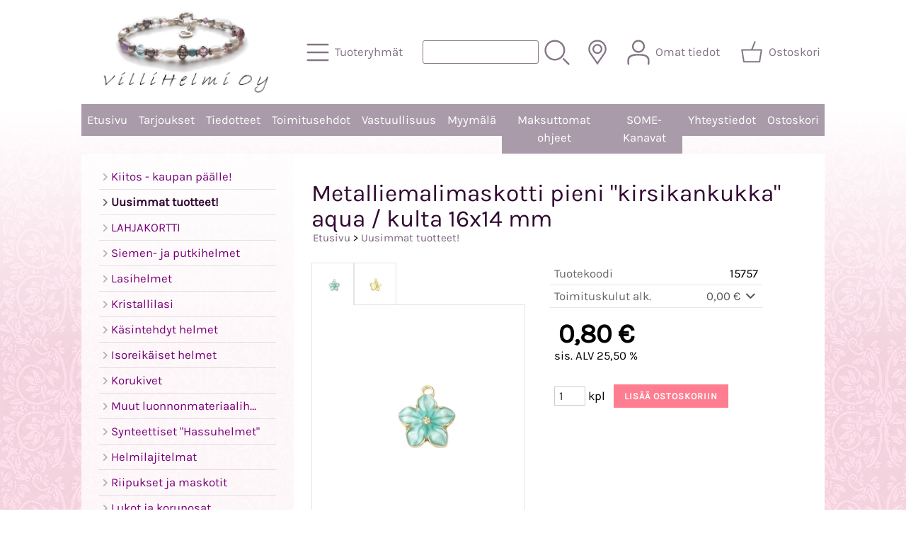

--- FILE ---
content_type: text/html; charset=UTF-8
request_url: https://www.villihelmi.fi/shop/p17898-metalliemalimaskotti-pieni-kirsikankukka-aqua-kulta-16x14-mm-fi.html
body_size: 7474
content:
<!DOCTYPE html>
<html lang="fi">

<head>
<meta name="viewport" content="width=device-width, initial-scale=1" />
<meta charset="UTF-8" />
<link href="styles1-488021088.css" rel="stylesheet" type="text/css" />
<link href="fonts/font-awesome-1986/css/all.min.css" rel="stylesheet" type="text/css" />
<link rel="canonical" href="https://www.villihelmi.fi/shop/p17898-metalliemalimaskotti-pieni-kirsikankukka-aqua-kulta-16x14-mm-fi.html" />
<meta name="robots" content="index, noarchive" />
<title>Metalliemalimaskotti pieni "kirsikankukka" aqua / kulta 16x14 mm | VilliHelmi</title>
<meta name="description" content="Yksipuolinen riipus. Ripustuslenkin sisähalkaisija n. 1,8 mm. Kiinnitä koruun avattavan välirenkaan tai lenkkimallisen riipuspidikkeen avulla, tai pujota riipus suoraan korvakorurenkaaseen." />
<meta property="og:locale" content="fi_FI" />
<meta property="og:site_name" content="VilliHelmi" />
<meta property="og:type" content="product.item" />
<meta property="og:url" content="https://www.villihelmi.fi/shop/p17898-metalliemalimaskotti-pieni-kirsikankukka-aqua-kulta-16x14-mm-fi.html" />
<meta property="og:title" content="Metalliemalimaskotti pieni &quot;kirsikankukka&quot; aqua / kulta 16x14 mm" />
<meta property="og:description" content="Yksipuolinen riipus. Ripustuslenkin sisähalkaisija n. 1,8 mm. Kiinnitä koruun avattavan välirenkaan tai lenkkimallisen riipuspidikkeen avulla, tai pujota riipus suoraan korvakorurenkaaseen." />
<meta property="og:image" content="https://www.villihelmi.fi/shop/graphics/products/thumbnails/pogrp_15757_57e3a606.jpg" />
<meta property="og:updated_time" content="2026-01-02T12:33:05+02:00" />
<meta property="product:retailer_item_id" content="15757" />
<meta property="product:price:amount" content="0.80" />
<meta property="product:price:currency" content="EUR" />
<meta name="twitter:title" content="Metalliemalimaskotti pieni &quot;kirsikankukka&quot; aqua / kulta 16x14 mm" />
<meta name="twitter:url" content="https://www.villihelmi.fi/shop/p17898-metalliemalimaskotti-pieni-kirsikankukka-aqua-kulta-16x14-mm-fi.html" />
<meta name="twitter:description" content="Yksipuolinen riipus. Ripustuslenkin sisähalkaisija n. 1,8 mm. Kiinnitä koruun avattavan välirenkaan tai lenkkimallisen riipuspidikkeen avulla, tai pujota riipus suoraan korvakorurenkaaseen." />
<meta name="twitter:image" content="https://www.villihelmi.fi/shop/graphics/products/thumbnails/pogrp_15757_57e3a606.jpg" />
<meta name="twitter:card" content="summary_large_image" />
<meta name="csx4_connections_page_counter" id="csx4_connections_page_counter" content="1" />
<script src="actions-488021088.js"></script>
<script src="https://www.villihelmi.fi/shop/extensions/image_zoom/image_zoom_2.js"></script>
</head>

<body>
<div id="csx4_curtain" onclick="csx4_hide_picture_popup();return false;"></div>
<div id="csx4_popup_box"></div>
<div id="csx4_cart_sidebar" style="display: none;"><div id="csx4_cart_sidebar_inner" onclick="if (document.activeElement.tagName!='A') window.open('https://www.villihelmi.fi/shop/shopping-cart-fi.html', '_self');"></div></div>
<div id="body"><div id="ultimate_top_around"><div id="ultimate_top"></div></div><div id="top_around"><div id="top"><div class="shop_logo"><a href="index-fi.html"><img src="graphics/codes/villihelmi_logo2017_26cfa789.png" alt="Villihelmi" /></a></div><div class="category_menu"><div id="csx4_category_menu"><a href="#" onclick="csx4_show_dropdown_category_menu();return false;" aria-label="Tuoteryhmät"><div class="category_menu_icon" aria-hidden="true"><svg role="img" aria-hidden="true" focusable="false" xmlns="http://www.w3.org/2000/svg" xml:space="preserve" version="1.1" viewBox="0 0 1909 1909" xmlns:xlink="http://www.w3.org/1999/xlink"><path class="fil1" d="M198 435c-35,0 -64,-29 -64,-64 0,-35 29,-64 64,-64l1513 0c35,0 64,29 64,64 0,35 -29,64 -64,64l-1513 0z"/><path class="fil1" d="M198 1018c-35,0 -64,-28 -64,-64 0,-35 29,-63 64,-63l1513 0c35,0 64,28 64,63 0,36 -29,64 -64,64l-1513 0z"/><path class="fil1" d="M198 1601c-35,0 -64,-28 -64,-63 0,-36 29,-64 64,-64l1513 0c35,0 64,28 64,64 0,35 -29,63 -64,63l-1513 0z"/><title>Tuoteryhmät</title></svg></div><div class="category_menu_text">Tuoteryhmät</div></a><div id="dropdown_category_menu"><div class="dropdown_category_menu" id="csx4_dropdown_category_menu" onmouseleave="csx4_show_dropdown_category_menu();return false;"></div></div></div></div><div class="product_search"><form action="product-search-fi.html" id="product_search" method="post"><div class="tb_product_search"><div class="tr_product_search"><div class="tc_product_search"><input aria-label="Tuotehaku" autocomplete="off" id="product_search_words" name="product_search_words" onkeyup="csx4_product_search_interval('1', 'fi', '800')" type="text" /></div><div class="tc_product_search"><div onclick="document.getElementById('product_search').submit();document.getElementById('product_search_icon1').style.display='none';if(document.getElementById('product_search_icon2'))document.getElementById('product_search_icon2').style.display='block';"><div id="product_search_icon1"><svg role="img" aria-label="Etsi" xmlns="http://www.w3.org/2000/svg" xml:space="preserve" version="1.1" viewBox="0 0 1429 1429" xmlns:xlink="http://www.w3.org/1999/xlink"><path class="fil1" d="M183 187c113,-113 260,-169 408,-169 148,0 295,56 408,169 112,112 169,260 169,407 0,148 -57,296 -169,408 -113,113 -260,169 -408,169 -148,0 -295,-56 -408,-169 -112,-112 -169,-260 -169,-408 0,-147 57,-295 169,-407zm408 -74c-123,0 -246,47 -340,141 -94,94 -141,217 -141,340 0,124 47,247 141,341 94,94 217,141 340,141 123,0 246,-47 340,-141 94,-94 141,-217 141,-341 0,-123 -47,-246 -141,-340 -94,-94 -217,-141 -340,-141z"/><path class="fil1" d="M1045 1116c-18,-18 -18,-49 0,-67 19,-19 49,-19 68,0l288 288c19,19 19,49 0,68 -18,18 -49,18 -67,0l-289 -289z"/><title>Etsi</title></svg></div><div id="product_search_icon2"><svg role="img" aria-label="Etsitään" xmlns="http://www.w3.org/2000/svg" xml:space="preserve" version="1.1" viewBox="0 0 1038 1038" xmlns:xlink="http://www.w3.org/1999/xlink"><circle class="fil1" cx="263" cy="175" r="79"/><circle class="fil1" cx="516" cy="93" r="79"/><circle class="fil1" cx="769" cy="175" r="79"/><circle class="fil1" cx="925" cy="390" r="79"/><circle class="fil1" cx="925" cy="656" r="79"/><circle class="fil1" cx="769" cy="871" r="79"/><circle class="fil1" cx="516" cy="953" r="79"/><circle class="fil1" cx="263" cy="871" r="79"/><circle class="fil1" cx="107" cy="656" r="79"/></svg></div></div></div></div></div></form></div><div class="country_menu"><div id="csx4_country_menu"><a href="#" onclick="csx4_show_dropdown_country_menu();return false;" aria-label="Toimitusalueet"><div class="country_menu_icon" aria-hidden="true"><svg role="img" aria-hidden="true" focusable="false" xmlns="http://www.w3.org/2000/svg" xml:space="preserve" version="1.1" viewBox="0 0 1142 1142" xmlns:xlink="http://www.w3.org/1999/xlink"><path class="fil1" d="M571 195c61,0 117,25 157,65 40,40 65,96 65,157 0,61 -25,117 -65,157 -40,40 -96,65 -157,65 -61,0 -117,-25 -157,-65 -40,-40 -65,-96 -65,-157 0,-61 25,-117 65,-157 40,-40 96,-65 157,-65zm106 116c-27,-27 -64,-44 -106,-44 -41,0 -79,17 -106,44 -27,27 -44,65 -44,106 0,42 17,79 44,106 27,27 65,44 106,44 42,0 79,-17 106,-44 27,-27 44,-64 44,-106 0,-41 -17,-79 -44,-106z"/><path class="fil1" d="M571 11c112,0 214,46 287,119 74,74 119,175 119,287 0,45 -7,88 -21,129 -14,41 -34,80 -60,114l-325 471 -324 -470c-26,-34 -47,-73 -61,-115 -13,-41 -21,-84 -21,-129 0,-112 46,-213 119,-287 74,-73 175,-119 287,-119zm236 170c-60,-61 -144,-98 -236,-98 -92,0 -176,37 -236,98 -61,60 -98,144 -98,236 0,37 6,73 17,106 11,34 28,66 50,95l267 387 267 -387c22,-28 39,-60 50,-95 11,-33 17,-68 17,-106 0,-92 -37,-176 -98,-236z"/><title>Toimitusalueet</title></svg></div><div class="country_menu_text">Toimitusalueet</div></a><div id="dropdown_country_menu"><div class="dropdown_country_menu" id="csx4_dropdown_country_menu" onmouseleave="csx4_show_dropdown_country_menu();return false;"><div class="country_menu_countries" id="csx4_country_menu_countries"><a href="#" onclick="csx4_set_preferred_country_method('country_menu', 'fi', 'NL');return false;"><i class="fa-solid fa-angle-right fa-fw"></i>Alankomaat</a><a href="#" onclick="csx4_set_preferred_country_method('country_menu', 'fi', 'AL');return false;"><i class="fa-solid fa-angle-right fa-fw"></i>Albania</a><a href="#" onclick="csx4_set_preferred_country_method('country_menu', 'fi', 'BE');return false;"><i class="fa-solid fa-angle-right fa-fw"></i>Belgia</a><a href="#" onclick="csx4_set_preferred_country_method('country_menu', 'fi', 'BG');return false;"><i class="fa-solid fa-angle-right fa-fw"></i>Bulgaria</a><a href="#" onclick="csx4_set_preferred_country_method('country_menu', 'fi', 'ES');return false;"><i class="fa-solid fa-angle-right fa-fw"></i>Espanja</a><a href="#" onclick="csx4_set_preferred_country_method('country_menu', 'fi', 'IE');return false;"><i class="fa-solid fa-angle-right fa-fw"></i>Irlanti</a><a href="#" onclick="csx4_set_preferred_country_method('country_menu', 'fi', 'IS');return false;"><i class="fa-solid fa-angle-right fa-fw"></i>Islanti</a><a href="#" onclick="csx4_set_preferred_country_method('country_menu', 'fi', 'IT');return false;"><i class="fa-solid fa-angle-right fa-fw"></i>Italia</a><a href="#" onclick="csx4_set_preferred_country_method('country_menu', 'fi', 'AT');return false;"><i class="fa-solid fa-angle-right fa-fw"></i>Itävalta</a><a href="#" onclick="csx4_set_preferred_country_method('country_menu', 'fi', 'IC');return false;"><i class="fa-solid fa-angle-right fa-fw"></i>Kanariansaaret</a><a href="#" onclick="csx4_set_preferred_country_method('country_menu', 'fi', 'GR');return false;"><i class="fa-solid fa-angle-right fa-fw"></i>Kreikka</a><a href="#" onclick="csx4_set_preferred_country_method('country_menu', 'fi', 'HR');return false;"><i class="fa-solid fa-angle-right fa-fw"></i>Kroatia</a><a href="#" onclick="csx4_set_preferred_country_method('country_menu', 'fi', 'CY');return false;"><i class="fa-solid fa-angle-right fa-fw"></i>Kypros</a><a href="#" onclick="csx4_set_preferred_country_method('country_menu', 'fi', 'LV');return false;"><i class="fa-solid fa-angle-right fa-fw"></i>Latvia</a><a href="#" onclick="csx4_set_preferred_country_method('country_menu', 'fi', 'LT');return false;"><i class="fa-solid fa-angle-right fa-fw"></i>Liettua</a><a href="#" onclick="csx4_set_preferred_country_method('country_menu', 'fi', 'LU');return false;"><i class="fa-solid fa-angle-right fa-fw"></i>Luxemburg</a><a href="#" onclick="csx4_set_preferred_country_method('country_menu', 'fi', 'MT');return false;"><i class="fa-solid fa-angle-right fa-fw"></i>Malta</a><a href="#" onclick="csx4_set_preferred_country_method('country_menu', 'fi', 'MC');return false;"><i class="fa-solid fa-angle-right fa-fw"></i>Monaco</a><a href="#" onclick="csx4_set_preferred_country_method('country_menu', 'fi', 'NO');return false;"><i class="fa-solid fa-angle-right fa-fw"></i>Norja</a><a href="#" onclick="csx4_set_preferred_country_method('country_menu', 'fi', 'PT');return false;"><i class="fa-solid fa-angle-right fa-fw"></i>Portugali</a><a href="#" onclick="csx4_set_preferred_country_method('country_menu', 'fi', 'PL');return false;"><i class="fa-solid fa-angle-right fa-fw"></i>Puola</a><a href="#" onclick="csx4_set_preferred_country_method('country_menu', 'fi', 'FR');return false;"><i class="fa-solid fa-angle-right fa-fw"></i>Ranska</a><a href="#" onclick="csx4_set_preferred_country_method('country_menu', 'fi', 'FX');return false;"><i class="fa-solid fa-angle-right fa-fw"></i>Ranska (Eurooppaan kuuluvat osat)</a><a href="#" onclick="csx4_set_preferred_country_method('country_menu', 'fi', 'RO');return false;"><i class="fa-solid fa-angle-right fa-fw"></i>Romania</a><a href="#" onclick="csx4_set_preferred_country_method('country_menu', 'fi', 'SE');return false;"><i class="fa-solid fa-angle-right fa-fw"></i>Ruotsi</a><a href="#" onclick="csx4_set_preferred_country_method('country_menu', 'fi', 'DE');return false;"><i class="fa-solid fa-angle-right fa-fw"></i>Saksa</a><a href="#" onclick="csx4_set_preferred_country_method('country_menu', 'fi', 'SM');return false;"><i class="fa-solid fa-angle-right fa-fw"></i>San Marino</a><a href="#" onclick="csx4_set_preferred_country_method('country_menu', 'fi', 'SK');return false;"><i class="fa-solid fa-angle-right fa-fw"></i>Slovakia</a><a href="#" onclick="csx4_set_preferred_country_method('country_menu', 'fi', 'SI');return false;"><i class="fa-solid fa-angle-right fa-fw"></i>Slovenia</a><a class="selected" href="#" onclick="csx4_set_preferred_country_method('country_menu', 'fi', 'FI');return false;"><i class="fa-solid fa-angle-right fa-fw"></i>Suomi</a><a href="#" onclick="csx4_set_preferred_country_method('country_menu', 'fi', 'CH');return false;"><i class="fa-solid fa-angle-right fa-fw"></i>Sveitsi</a><a href="#" onclick="csx4_set_preferred_country_method('country_menu', 'fi', 'DK');return false;"><i class="fa-solid fa-angle-right fa-fw"></i>Tanska</a><a href="#" onclick="csx4_set_preferred_country_method('country_menu', 'fi', 'CZ');return false;"><i class="fa-solid fa-angle-right fa-fw"></i>Tšekki</a><a href="#" onclick="csx4_set_preferred_country_method('country_menu', 'fi', 'HU');return false;"><i class="fa-solid fa-angle-right fa-fw"></i>Unkari</a><a href="#" onclick="csx4_set_preferred_country_method('country_menu', 'fi', 'EE');return false;"><i class="fa-solid fa-angle-right fa-fw"></i>Viro</a><a href="#" onclick="csx4_set_preferred_country_method('country_menu', 'fi', 'GB');return false;"><i class="fa-solid fa-angle-right fa-fw"></i>Yhdistynyt kuningaskunta</a></div></div></div></div></div><div class="sign_in_top"><div id="csx4_sign_in_top"><a href="#" onclick="csx4_show_dropdown_sign_in_menu();return false;" aria-label="Omat tiedot"><div class="sign_in_top_icon" aria-hidden="true"><svg role="img" aria-hidden="true" focusable="false" xmlns="http://www.w3.org/2000/svg" xml:space="preserve" version="1.1" viewBox="0 0 1270 1270" xmlns:xlink="http://www.w3.org/1999/xlink"><path class="fil1" d="M634 13c89,0 169,36 227,94l0 0c58,58 94,138 94,226 0,89 -36,169 -94,227l0 0c-58,58 -138,94 -227,94 -88,0 -168,-36 -226,-94l0 0c-58,-58 -94,-138 -94,-227 0,-88 36,-168 94,-226l0 0c58,-58 138,-94 226,-94zm167 153c-42,-42 -101,-69 -167,-69 -65,0 -124,27 -166,69l-1 0c-42,43 -69,102 -69,167 0,66 27,125 69,167l1 0c42,43 101,69 166,69 66,0 125,-26 167,-69l0 0c43,-42 69,-101 69,-167 0,-65 -26,-124 -69,-167l0 0z"/><path class="fil1" d="M176 1216c0,23 -20,42 -43,42 -23,-1 -42,-20 -41,-43 0,-18 -2,-42 -4,-67 -3,-30 -5,-63 -5,-98 3,-170 75,-347 551,-340 477,-7 549,170 551,340 1,35 -2,68 -4,98 -2,25 -4,49 -4,67 0,23 -18,42 -42,43 -23,0 -42,-19 -42,-42 0,-25 2,-49 4,-75 2,-29 5,-61 4,-90 -2,-128 -62,-263 -466,-256l-1 0c-404,-7 -464,127 -466,256 -1,29 2,61 4,90 2,26 4,50 4,75z"/><title>Omat tiedot</title></svg></div><div class="sign_in_top_text">Omat tiedot</div></a><div id="dropdown_sign_in_menu"><div class="dropdown_sign_in_menu" id="csx4_dropdown_sign_in_menu" onmouseleave="csx4_show_dropdown_sign_in_menu();return false;"><div class="sign_in_menu_links" id="csx4_sign_in_menu_links"><a href="https://www.villihelmi.fi/shop/sign-in-fi.html">Kirjaudu sisään</a><a href="https://www.villihelmi.fi/shop/user-account-fi.html">Yhteystiedot</a><a href="https://www.villihelmi.fi/shop/user-account-orders-fi.html">Tilaushistoria</a><a href="https://www.villihelmi.fi/shop/registration-fi.html">Rekisteröidy asiakkaaksi</a><a href="https://www.villihelmi.fi/shop/forgotten-fi.html">Unohditko tunnukset?</a><a href="https://www.villihelmi.fi/shop/coupon-fi.html">Aktivoi kuponki tai lahjakortti</a></div></div></div></div></div><div class="shopping_cart_top"><div id="csx4_cart_top"><a href="https://www.villihelmi.fi/shop/shopping-cart-fi.html" aria-label="Ostoskori"><div class="shopping_cart_top_icon" aria-hidden="true"><svg role="img" aria-hidden="true" focusable="false" xmlns="http://www.w3.org/2000/svg" xml:space="preserve" version="1.1" viewBox="0 0 1192985 1192985" xmlns:xlink="http://www.w3.org/1999/xlink"><path class="fil1" d="M574081 447431l143400 -355580c6826,-17040 26184,-25314 43224,-18488 17041,6826 25315,26184 18489,43224l-133426 330844 407028 -51c18400,0 33325,14925 33325,33325 0,2721 -328,5366 -945,7897l-87846 552683c-2594,16360 -16738,28035 -32809,28022l-736058 101c-17518,0 -31889,-13539 -33224,-30718l-87859 -552783c-2871,-18111 9497,-35139 27607,-38010 1751,-277 3489,-416 5202,-416l433892 -50zm-394963 66599l77683 488728 679383 0 77682 -488728 -834748 0z"/><title>Ostoskori</title></svg></div><div class="shopping_cart_top_text">Ostoskori</div></a></div></div></div></div><div id="all_around"><div id="almost_around"><div id="landscape_around"><div id="landscape_around_inner"><div id="landscape_top"></div><div id="landscape_middle"></div><div id="landscape_bottom"><div class="main_navigation_mini" id="csx4_main_navigation_mini"><div class="tb_main_navigation_mini"><div class="tr_main_navigation_mini"><div class="tc_main_navigation_mini"><a href="https://www.villihelmi.fi/shop/index.html">Etusivu</a></div><div class="tc_main_navigation_mini"><a href="#" onclick="csx4_show_dropdown_category_megamenu_mini();return false;">Tuoteryhmät</a></div><div class="tc_main_navigation_mini"><a href="https://www.villihelmi.fi/shop/navigation-fi.html" onclick="csx4_switch_main_navigation();return false;" aria-label="Valikko"><i class="fa-solid fa-bars" aria-hidden="true"></i></a></div></div></div></div><div class="main_navigation_temp" id="csx4_main_navigation_temp"></div><div class="main_navigation" id="csx4_main_navigation"><div class="tb_main_navigation"><div class="tr_main_navigation"><div class="tc_main_navigation_only"><a href="https://www.villihelmi.fi/shop/index.html">Etusivu</a></div><div class="tc_main_navigation"><a href="https://www.villihelmi.fi/shop/offers-p1-fi.html">Tarjoukset</a></div><div class="tc_main_navigation"><a href="https://www.villihelmi.fi/shop/news-fi.html">Tiedotteet</a></div><div class="tc_main_navigation"><a href="https://www.villihelmi.fi/shop/a2-toimitusehdot-fi.html">Toimitusehdot</a></div><div class="tc_main_navigation"><a href="https://www.villihelmi.fi/shop/a68-vastuullisuus-fi.html">Vastuullisuus</a></div><div class="tc_main_navigation"><a href="https://www.villihelmi.fi/shop/a1-myymala-fi.html">Myymälä</a></div><div class="tc_main_navigation"><a href="https://www.villihelmi.fi/shop/a11-maksuttomat-ohjeet-fi.html">Maksuttomat ohjeet</a></div><div class="tc_main_navigation"><a href="https://www.villihelmi.fi/shop/a58-some-kanavat-fi.html">SOME-Kanavat</a></div><div class="tc_main_navigation"><a href="https://www.villihelmi.fi/shop/contact-fi.html">Yhteystiedot</a></div><div class="tc_main_navigation"><a href="https://www.villihelmi.fi/shop/shopping-cart-fi.html">Ostoskori</a></div></div></div></div></div></div></div><div id="dropdown_category_megamenu_mini"><div class="dropdown_category_megamenu_mini" id="csx4_dropdown_category_megamenu_mini"></div></div><div id="content_around"><div id="content"><div id="tb_content"><div id="tr_content"><div id="tc_content_left"><div class="categories" id="csx4_categories"><div class="category_tree_categories" id="csx4_category_tree_categories"><div class="category_tree_part"><a href="https://www.villihelmi.fi/shop/c21-kiitos-kaupan-paalle-p1-fi.html"><div><i class="fa-solid fa-angle-right fa-fw"></i>Kiitos - kaupan päälle!</div><div></div></a><a class="selected" href="https://www.villihelmi.fi/shop/c468-uusimmat-tuotteet-p1-fi.html"><div><i class="fa-solid fa-angle-right fa-fw"></i>Uusimmat tuotteet!</div><div></div></a><a href="https://www.villihelmi.fi/shop/c28-lahjakortti-p1-fi.html"><div><i class="fa-solid fa-angle-right fa-fw"></i>LAHJAKORTTI</div><div></div></a><a href="https://www.villihelmi.fi/shop/c480-siemen-ja-putkihelmet-p1-fi.html"><div><i class="fa-solid fa-angle-right fa-fw"></i>Siemen- ja putkihelmet</div><div></div></a><a href="https://www.villihelmi.fi/shop/c436-lasihelmet-p1-fi.html"><div><i class="fa-solid fa-angle-right fa-fw"></i>Lasihelmet</div><div></div></a><a href="https://www.villihelmi.fi/shop/c118-kristallilasi-p1-fi.html"><div><i class="fa-solid fa-angle-right fa-fw"></i>Kristallilasi</div><div></div></a><a href="https://www.villihelmi.fi/shop/c180-kasintehdyt-helmet-p1-fi.html"><div><i class="fa-solid fa-angle-right fa-fw"></i>Käsintehdyt helmet</div><div></div></a><a href="https://www.villihelmi.fi/shop/c437-isoreikaiset-helmet-p1-fi.html"><div><i class="fa-solid fa-angle-right fa-fw"></i>Isoreikäiset helmet</div><div></div></a><a href="https://www.villihelmi.fi/shop/c223-korukivet-p1-fi.html"><div><i class="fa-solid fa-angle-right fa-fw"></i>Korukivet</div><div></div></a></div><div class="category_tree_part"><a href="https://www.villihelmi.fi/shop/c197-muut-luonnonmateriaalihelmet-p1-fi.html"><div><i class="fa-solid fa-angle-right fa-fw"></i>Muut luonnonmateriaalihelmet</div><div></div></a><a href="https://www.villihelmi.fi/shop/c295-synteettiset-hassuhelmet-p1-fi.html"><div><i class="fa-solid fa-angle-right fa-fw"></i>Synteettiset &quot;Hassuhelmet&quot;</div><div></div></a><a href="https://www.villihelmi.fi/shop/c178-helmilajitelmat-p1-fi.html"><div><i class="fa-solid fa-angle-right fa-fw"></i>Helmilajitelmat</div><div></div></a><a href="https://www.villihelmi.fi/shop/c300-riipukset-ja-maskotit-p1-fi.html"><div><i class="fa-solid fa-angle-right fa-fw"></i>Riipukset ja maskotit</div><div></div></a><a href="https://www.villihelmi.fi/shop/c311-lukot-ja-korunosat-p1-fi.html"><div><i class="fa-solid fa-angle-right fa-fw"></i>Lukot ja korunosat</div><div></div></a><a href="https://www.villihelmi.fi/shop/c363-langat-nauhat-metallit-p1-fi.html"><div><i class="fa-solid fa-angle-right fa-fw"></i>Langat, nauhat, metallit</div><div></div></a><a href="https://www.villihelmi.fi/shop/c377-tyokalut-ja-sailytys-p1-fi.html"><div><i class="fa-solid fa-angle-right fa-fw"></i>Työkalut ja säilytys</div><div></div></a><a href="https://www.villihelmi.fi/shop/c384-lahjapakkaukset-ja-esittely-p1-fi.html"><div><i class="fa-solid fa-angle-right fa-fw"></i>Lahjapakkaukset ja esittely</div><div></div></a><a href="https://www.villihelmi.fi/shop/c478-tuotteet-neulojille-p1-fi.html"><div><i class="fa-solid fa-angle-right fa-fw"></i>Tuotteet neulojille</div><div></div></a></div><div class="category_tree_part"><a href="https://www.villihelmi.fi/shop/c390-askartelutuotteet-p1-fi.html"><div><i class="fa-solid fa-angle-right fa-fw"></i>Askartelutuotteet</div><div></div></a><a href="https://www.villihelmi.fi/shop/c433-tarvikepakkaukset-p1-fi.html"><div><i class="fa-solid fa-angle-right fa-fw"></i>Tarvikepakkaukset</div><div></div></a><a href="https://www.villihelmi.fi/shop/c30-tukkueria-p1-fi.html"><div><i class="fa-solid fa-angle-right fa-fw"></i>Tukkueriä</div><div></div></a><a href="https://www.villihelmi.fi/shop/c19-outlet-p1-fi.html"><div><i class="fa-solid fa-angle-right fa-fw"></i>Outlet</div><div></div></a><a href="https://www.villihelmi.fi/shop/c397-kirjat-p1-fi.html"><div><i class="fa-solid fa-angle-right fa-fw"></i>Kirjat</div><div></div></a><a href="https://www.villihelmi.fi/shop/c26-villihelmi-jewelry-p1-fi.html"><div><i class="fa-solid fa-angle-right fa-fw"></i>VilliHelmi Jewelry</div><div></div></a><a href="https://www.villihelmi.fi/shop/c398-maksulliset-tyoohjeet-p1-fi.html"><div><i class="fa-solid fa-angle-right fa-fw"></i>Maksulliset työohjeet</div><div></div></a><a href="https://www.villihelmi.fi/shop/c430-tilausmyynti-beadsmith-p1-fi.html"><div><i class="fa-solid fa-angle-right fa-fw"></i>Tilausmyynti Beadsmith</div><div></div></a></div></div></div><div class="restricts" id="csx4_restricts"></div></div><div id="tc_content_middle"><div id="tc_content_middle_inner"><input type="hidden" name="csx4_connections_product_id" id="csx4_connections_product_id" value="17898" /><h1 class="crumb">Metalliemalimaskotti pieni &quot;kirsikankukka&quot; aqua / kulta 16x14 mm</h1><p class="crumb"><a href="https://www.villihelmi.fi/shop/index.html">Etusivu</a> > <a href="https://www.villihelmi.fi/shop/c468-uusimmat-tuotteet-p1-fi.html">Uusimmat tuotteet!</a></p><div class="product_menus" id="csx4_product_menus"><div class="catalog_menus"></div></div><div class="tb_product_columns"><div class="tr_product_columns"><div class="tc_product_columns"><div id="product_picture" style="width: 302px;"><div class="tb_product_picture_part"><div class="tr_product_picture_part"><div class="tc_product_picture_part_selected"><a href="graphics/products/15757_57e3a606.jpg" oncontextmenu="csx4_show_picture('17898', '1', 'fi');return false;" onclick="csx4_show_picture('17898', '1', 'fi');return false;" target="_blank"><picture><source srcset="graphics/products/thumbnails/1x/ppips_15757_57e3a606.webp 1x,graphics/products/thumbnails/2x/ppips_15757_57e3a606.webp 2x" type="image/webp" ><img src="graphics/products/thumbnails/ppips_15757_57e3a606.jpg" width="58" height="58" alt="Metalliemalimaskotti pieni &quot;kirsikankukka&quot; aqua / kulta 16x14 mm" /></picture></a></div><div class="tc_product_picture_part"><a href="graphics/products/1576_2_535f7611.jpg" oncontextmenu="csx4_show_picture('17898', '2', 'fi');return false;" onclick="csx4_show_picture('17898', '2', 'fi');return false;" target="_blank"><picture><source srcset="graphics/products/thumbnails/1x/ppips_1576_2_535f7611.webp 1x,graphics/products/thumbnails/2x/ppips_1576_2_535f7611.webp 2x" type="image/webp" ><img src="graphics/products/thumbnails/ppips_1576_2_535f7611.jpg" width="58" height="58" alt="Metalliemalimaskotti pieni &quot;kirsikankukka&quot; aqua / kulta 16x14 mm" /></picture></a></div><div class="tc_product_picture_part_corner_fill"></div></div></div><div class="tb_product_picture"><div class="tr_product_picture"><div class="tc_product_picture_multiple"><a href="graphics/products/15757_57e3a606.jpg" oncontextmenu="return false;" onclick="csx4_show_picture_popup('17898', '1', '600', '800', 'fi');return false;" target="_blank"><div id="csx4_image_zoom"><picture><source srcset="graphics/products/thumbnails/1x/ppipp_15757_57e3a606.webp 1x,graphics/products/thumbnails/2x/ppipp_15757_57e3a606.webp 2x" type="image/webp" ><img src="graphics/products/thumbnails/ppipp_15757_57e3a606.jpg" width="300" height="300" alt="Metalliemalimaskotti pieni &quot;kirsikankukka&quot; aqua / kulta 16x14 mm" /></picture><img height="0" width="0" onload="if (typeof ImageZoom == 'function' && window.matchMedia('(pointer:fine)').matches && csx4_getCookie('csx4_user_is_touching') != 1) {var options = {large_file: 'graphics/products/15757_57e3a606.jpg',box_width: 300,box_height: 300,small_width: '300',small_height: '298.63387978142',large_width: '1098',large_height: '1093',large_width_fill: '0',large_height_fill: '5'};var container = document.getElementById('csx4_image_zoom');window.imageZoom = new ImageZoom(csx4_image_zoom, options);}" src="[data-uri]" alt="" /></div></a></div></div></div></div>
<a data-pin-do="buttonBookmark" data-pin-color="red" href="https://fi.pinterest.com/pin/create/button/"><img src="//assets.pinterest.com/images/pidgets/pinit_fg_en_rect_red_20.png" /></a>
<script async defer src="//assets.pinterest.com/js/pinit.js"></script>

</div><div class="tc_product_columns"><div class="tb_product_figures"><div class="tr_product_figures"><div class="tc_product_figures_left">Tuotekoodi</div><div class="tc_product_figures_right">15757</div></div><div class="tr_product_figures"><div class="tc_product_figures_left">Toimituskulut alk.</div><div class="tc_product_figures_right"><div class="csx4_script_show"><a class="csx4_popup" id="term1open" href="#" onclick="csx4_show_info('term1');return false;">0,00&nbsp;€ <i class="fa-solid fa-angle-down fa-fw"></i></a><a class="csx4_popup" id="term1close" href="#" style="display: none;" onclick="csx4_hide_info('term1');return false;">0,00&nbsp;€ <i class="fa-solid fa-angle-up fa-fw"></i></a></div><noscript>0,00&nbsp;€</noscript></div></div></div><div class="csx4_popup"><div class="csx4_popup_inner" id="term1" style="display: none;"><div class="product_delivery">Toimituskulut toimitustavoittain, jos tilaat vain tämän tuotteen:<div class="tb_product_delivery"><div class="tr_product_delivery"><div class="tc_product_delivery_left">Postin Priority kirje</div><div class="tc_product_delivery_right">3,45&nbsp;€</div></div><div class="tr_product_delivery"><div class="tc_product_delivery_left">PostNord Automaatti</div><div class="tc_product_delivery_right">4,90&nbsp;€</div></div><div class="tr_product_delivery"><div class="tc_product_delivery_left">PostNord Palvelupiste</div><div class="tc_product_delivery_right">5,00&nbsp;€</div></div><div class="tr_product_delivery"><div class="tc_product_delivery_left">Matkahuolto XXS</div><div class="tc_product_delivery_right">5,40&nbsp;€</div></div><div class="tr_product_delivery"><div class="tc_product_delivery_left">Matkahuolto Lähellä paketti</div><div class="tc_product_delivery_right">6,99&nbsp;€</div></div><div class="tr_product_delivery"><div class="tc_product_delivery_left">Paketti Kotimaahan. Nouto pakettiautomaatista</div><div class="tc_product_delivery_right">8,35&nbsp;€</div></div><div class="tr_product_delivery"><div class="tc_product_delivery_left">Paketti Kotimaahan. Nouto palvelupisteeltä</div><div class="tc_product_delivery_right">8,35&nbsp;€</div></div><div class="tr_product_delivery"><div class="tc_product_delivery_left">Postin Kotipaketti</div><div class="tc_product_delivery_right">15,60&nbsp;€</div></div><div class="tr_product_delivery"><div class="tc_product_delivery_left">Nouto Vantaan myymälästä (kauppakeskus Tikkuri)</div><div class="tc_product_delivery_right">0,00&nbsp;€</div></div></div>Sisältäen arvonlisäveroa 25,50 %</div></div></div><form action="https://www.villihelmi.fi/shop/shopping-cart-fi.html" id="product_form17898" method="post"><input type="hidden" name="add_to_cart" value="1" /><input type="hidden" name="product_id" value="17898" /><div id="csx4_product_variations"></div><input type="hidden" name="csx4_connections_product_price" id="csx4_connections_product_price" value="0.80" /><div class="tb_product_price"><div class="tr_product_price"><div class="tc_product_price"><div class="product_price_normal">0,80&nbsp;€</div><div class="product_price_vat">sis. ALV 25,50 %</div></div></div></div><div id="csx4_cart_alert" style="display: none;"></div><div class="tb_product_cart"><div class="tr_product_cart"><div class="tc_product_cart_left"><input aria-label="Määrä (kpl)" type="text" name="product_qty" value="1" class="qty_1" /> kpl</div><div class="tc_product_cart_right"><input onclick="csx4_add_to_cart('product_form17898', 'fi');return false;" type="submit" value="Lisää ostoskoriin" /></div></div></div></form></div></div></div><div class="tb_product_intro"><div class="tr_product_intro"><div class="tc_product_intro"><div id="product_intro_description" class="part_content" style="display:block;"><p>Yksipuolinen riipus. Ripustuslenkin sisähalkaisija n. 1,8 mm. Kiinnitä koruun avattavan välirenkaan tai lenkkimallisen riipuspidikkeen avulla, tai pujota riipus suoraan korvakorurenkaaseen.</p></div></div></div></div><img height="0" width="0" onload="csx4_yesscript_product_intro('product_intro_description');" src="[data-uri]" alt="tech" /></div><img height="0" width="0" onload="csx4_yesscript();" src="[data-uri]" alt="tech" /></div><div id="tc_content_right"></div></div></div></div></div></div><div id="brand_around"><div id="brand"></div></div><div id="bottom_around"><div id="bottom"><div class="tb_bottom"><div class="tr_bottom"><div class="tc_bottom"><div class="bottom_links"><a href="https://www.villihelmi.fi/shop/offers-p1-fi.html">Tarjoukset</a><br /><a href="https://www.villihelmi.fi/shop/news-fi.html">Tiedotteet</a><br /><a href="https://www.villihelmi.fi/shop/a68-vastuullisuus-fi.html">Vastuullisuus</a><br /></div></div><div class="tc_bottom"><div class="bottom_links"><a href="https://www.villihelmi.fi/shop/a1-myymala-fi.html">Myymälä</a><br /><a href="https://www.villihelmi.fi/shop/a11-maksuttomat-ohjeet-fi.html">Maksuttomat ohjeet</a><br /><a href="https://www.villihelmi.fi/shop/a14-helmipistot-fi.html">Helmipistot</a><br /></div></div><div class="tc_bottom"><div class="bottom_links"><a href="https://www.villihelmi.fi/shop/contact-fi.html">Yhteystiedot</a><br /><a href="https://www.villihelmi.fi/shop/a2-toimitusehdot-fi.html">Toimitusehdot</a><br /><a href="https://www.villihelmi.fi/shop/a12-tietosuojaseloste-fi.html">Tietosuojaseloste</a><br /></div></div><div class="tc_bottom"></div><div class="tc_bottom"><div class="bottom_contact">VilliHelmi<br />VilliHelmi Oy<br />Asematie 4-10<br />FI-01300, Vantaa<br />FINLAND<br /></div></div><div class="tc_bottom"><div class="bottom_contact">puh. asiakaspalvelu avoinna ma-pe 11-18, la 11-15<br />puh. 050 4636 870 (myös tekstiviestit ja WhatsApp)<br /><a href="mailto:info&#64;villihelmi&#46;fi">info&#64;villihelmi&#46;fi</a><br />Y-tunnus: 2049352-7<br /></div></div></div></div></div><a href="shopping_cart.php" class="oma_paytrail_banneri"><img src="graphics/codes/paytrail_banneri_kaikki_maksutavat_pl_applepay_pl_jousto_valktausta_bd2af095.png" alt="Paytrail" /></a></div></div></div><div style="text-align: center !important;"><div style="display: inline-block;font: 80%/1.1 'Segoe UI', Arial, sans-serif !important;margin: 7px auto 24px auto !important;">&nbsp;</div></div>
<script type="application/ld+json">
{
	"@context": "http://schema.org/",
	"@type": "Product",
	"name": "Metalliemalimaskotti pieni &quot;kirsikankukka&quot; aqua / kulta 16x14 mm",
	"image": [
		"https://www.villihelmi.fi/shop/graphics/products/15757_57e3a606.jpg",
		"https://www.villihelmi.fi/shop/graphics/products/1576_2_535f7611.jpg"
	],
	"description": "Yksipuolinen riipus. Ripustuslenkin sisähalkaisija n. 1,8 mm. Kiinnitä koruun avattavan välirenkaan tai lenkkimallisen riipuspidikkeen avulla, tai pujota riipus suoraan korvakorurenkaaseen.",
	"sku": "15757",
	"offers": {
		"@type": "Offer",
		"url": "https://www.villihelmi.fi/shop/p17898-metalliemalimaskotti-pieni-kirsikankukka-aqua-kulta-16x14-mm-fi.html",
		"priceCurrency": "EUR",
		"price": "0.80",
		"seller": {
			"@type": "Organization",
			"name": "VilliHelmi"
		}
	}
}
</script>
<script type="application/ld+json">
{
	"@context": "http://schema.org",
	"@type": "BreadcrumbList",
	"itemListElement": [{
		"@type": "ListItem",
		"position": 1,
		"item": {
			"@id": "https://www.villihelmi.fi/shop/c468-uusimmat-tuotteet-p1-fi.html",
			"name": "Uusimmat tuotteet!"
		}
	},{
		"@type": "ListItem",
		"position": 2,
		"item": {
			"@id": "https://www.villihelmi.fi/shop/p17898-metalliemalimaskotti-pieni-kirsikankukka-aqua-kulta-16x14-mm-fi.html",
			"name": "Metalliemalimaskotti pieni &quot;kirsikankukka&quot; aqua / kulta 16x14 mm",
			"image": "https://www.villihelmi.fi/shop/graphics/products/15757_57e3a606.jpg"
		}
	}]
}
</script>

</body>

</html>

<!--
Powered by Clover Shop(r) ❤
Copyright (c) 2013- Clover Shop Oy. All rights reserved.

This is commercial software. Unauthorized use, reproduction,
reverse engineering and/or distribution is strictly prohibited.

For more information, please visit https://www.clovershop.com
-->